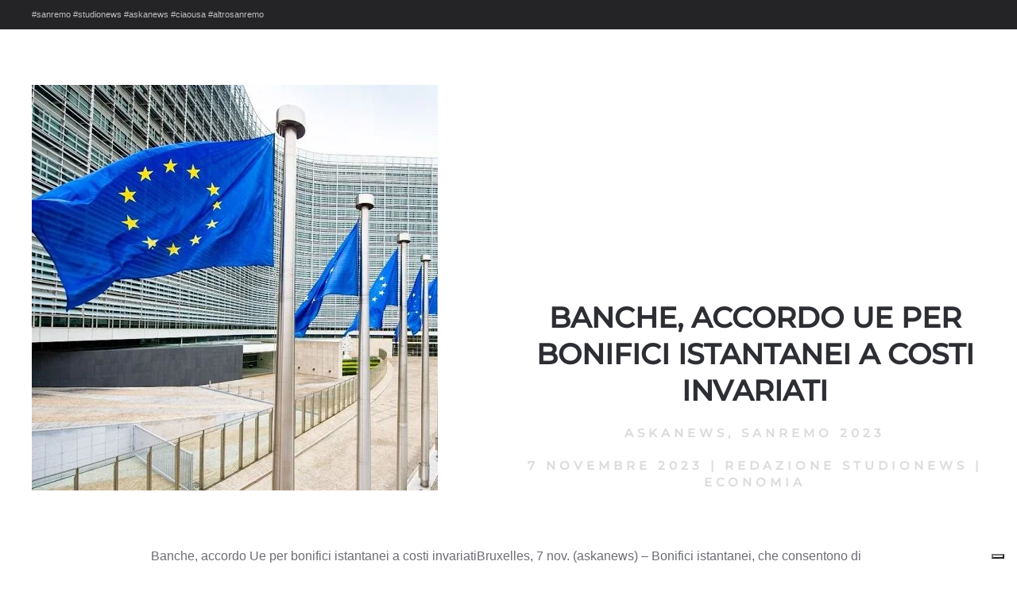

--- FILE ---
content_type: text/html; charset=UTF-8
request_url: https://studionews.tv/banche-accordo-ue-per-bonifici-istantanei-a-costi-invariati/
body_size: 10696
content:
<!DOCTYPE html>
<html lang="it-IT" prefix="og: https://ogp.me/ns#">
    <head>
        <meta charset="UTF-8">
        <meta name="viewport" content="width=device-width, initial-scale=1">
        <link rel="icon" href="/wp-content/uploads/2022/01/simbolo-social-trasparente.png" sizes="any">
                <link rel="apple-touch-icon" href="/wp-content/themes/yootheme/packages/theme-wordpress/assets/images/apple-touch-icon.png">
                
<!-- Ottimizzazione per i motori di ricerca di Rank Math - https://rankmath.com/ -->
<title>Banche, accordo Ue per bonifici istantanei a costi invariati - StudioNews</title>
<meta name="description" content="Banche, accordo Ue per bonifici istantanei a costi"/>
<meta name="robots" content="follow, index, max-snippet:-1, max-video-preview:-1, max-image-preview:large"/>
<link rel="canonical" href="https://studionews.tv/banche-accordo-ue-per-bonifici-istantanei-a-costi-invariati/" />
<meta property="og:locale" content="it_IT" />
<meta property="og:type" content="article" />
<meta property="og:title" content="Banche, accordo Ue per bonifici istantanei a costi invariati - StudioNews" />
<meta property="og:description" content="Banche, accordo Ue per bonifici istantanei a costi" />
<meta property="og:url" content="https://studionews.tv/banche-accordo-ue-per-bonifici-istantanei-a-costi-invariati/" />
<meta property="og:site_name" content="StudioNews" />
<meta property="article:tag" content="askanews" />
<meta property="article:tag" content="Sanremo 2023" />
<meta property="article:section" content="Economia" />
<meta property="og:image" content="https://studionews.tv/wp-content/uploads/2023/11/Banche-accordo-Ue-per-bonifici-istantanei-a-costi-invariati.jpg" />
<meta property="og:image:secure_url" content="https://studionews.tv/wp-content/uploads/2023/11/Banche-accordo-Ue-per-bonifici-istantanei-a-costi-invariati.jpg" />
<meta property="og:image:width" content="511" />
<meta property="og:image:height" content="511" />
<meta property="og:image:alt" content="Banche, accordo Ue per bonifici istantanei a costi invariati" />
<meta property="og:image:type" content="image/jpeg" />
<meta name="twitter:card" content="summary_large_image" />
<meta name="twitter:title" content="Banche, accordo Ue per bonifici istantanei a costi invariati - StudioNews" />
<meta name="twitter:description" content="Banche, accordo Ue per bonifici istantanei a costi" />
<meta name="twitter:image" content="https://studionews.tv/wp-content/uploads/2023/11/Banche-accordo-Ue-per-bonifici-istantanei-a-costi-invariati.jpg" />
<meta name="twitter:label1" content="Scritto da" />
<meta name="twitter:data1" content="Redazione StudioNews" />
<meta name="twitter:label2" content="Tempo di lettura" />
<meta name="twitter:data2" content="2 minuti" />
<script type="application/ld+json" class="rank-math-schema-pro">{"@context":"https://schema.org","@graph":[{"@type":"BreadcrumbList","@id":"https://studionews.tv/banche-accordo-ue-per-bonifici-istantanei-a-costi-invariati/#breadcrumb","itemListElement":[{"@type":"ListItem","position":"1","item":{"@id":"https://studionews.tv","name":"Home"}},{"@type":"ListItem","position":"2","item":{"@id":"https://studionews.tv/category/prova-rss/economia/","name":"Economia"}},{"@type":"ListItem","position":"3","item":{"@id":"https://studionews.tv/banche-accordo-ue-per-bonifici-istantanei-a-costi-invariati/","name":"Banche, accordo Ue per bonifici istantanei a costi invariati"}}]}]}</script>
<!-- /Rank Math WordPress SEO plugin -->

<link rel='dns-prefetch' href='//cdn.iubenda.com' />
<link rel="alternate" type="application/rss+xml" title="StudioNews &raquo; Feed" href="https://studionews.tv/feed/" />
<link rel="alternate" type="application/rss+xml" title="StudioNews &raquo; Feed dei commenti" href="https://studionews.tv/comments/feed/" />
<link rel="alternate" title="oEmbed (JSON)" type="application/json+oembed" href="https://studionews.tv/wp-json/oembed/1.0/embed?url=https%3A%2F%2Fstudionews.tv%2Fbanche-accordo-ue-per-bonifici-istantanei-a-costi-invariati%2F" />
<link rel="alternate" title="oEmbed (XML)" type="text/xml+oembed" href="https://studionews.tv/wp-json/oembed/1.0/embed?url=https%3A%2F%2Fstudionews.tv%2Fbanche-accordo-ue-per-bonifici-istantanei-a-costi-invariati%2F&#038;format=xml" />
<style id='wp-img-auto-sizes-contain-inline-css' type='text/css'>
img:is([sizes=auto i],[sizes^="auto," i]){contain-intrinsic-size:3000px 1500px}
/*# sourceURL=wp-img-auto-sizes-contain-inline-css */
</style>
<style id='wp-emoji-styles-inline-css' type='text/css'>

	img.wp-smiley, img.emoji {
		display: inline !important;
		border: none !important;
		box-shadow: none !important;
		height: 1em !important;
		width: 1em !important;
		margin: 0 0.07em !important;
		vertical-align: -0.1em !important;
		background: none !important;
		padding: 0 !important;
	}
/*# sourceURL=wp-emoji-styles-inline-css */
</style>
<style id='wp-block-library-inline-css' type='text/css'>
:root{--wp-block-synced-color:#7a00df;--wp-block-synced-color--rgb:122,0,223;--wp-bound-block-color:var(--wp-block-synced-color);--wp-editor-canvas-background:#ddd;--wp-admin-theme-color:#007cba;--wp-admin-theme-color--rgb:0,124,186;--wp-admin-theme-color-darker-10:#006ba1;--wp-admin-theme-color-darker-10--rgb:0,107,160.5;--wp-admin-theme-color-darker-20:#005a87;--wp-admin-theme-color-darker-20--rgb:0,90,135;--wp-admin-border-width-focus:2px}@media (min-resolution:192dpi){:root{--wp-admin-border-width-focus:1.5px}}.wp-element-button{cursor:pointer}:root .has-very-light-gray-background-color{background-color:#eee}:root .has-very-dark-gray-background-color{background-color:#313131}:root .has-very-light-gray-color{color:#eee}:root .has-very-dark-gray-color{color:#313131}:root .has-vivid-green-cyan-to-vivid-cyan-blue-gradient-background{background:linear-gradient(135deg,#00d084,#0693e3)}:root .has-purple-crush-gradient-background{background:linear-gradient(135deg,#34e2e4,#4721fb 50%,#ab1dfe)}:root .has-hazy-dawn-gradient-background{background:linear-gradient(135deg,#faaca8,#dad0ec)}:root .has-subdued-olive-gradient-background{background:linear-gradient(135deg,#fafae1,#67a671)}:root .has-atomic-cream-gradient-background{background:linear-gradient(135deg,#fdd79a,#004a59)}:root .has-nightshade-gradient-background{background:linear-gradient(135deg,#330968,#31cdcf)}:root .has-midnight-gradient-background{background:linear-gradient(135deg,#020381,#2874fc)}:root{--wp--preset--font-size--normal:16px;--wp--preset--font-size--huge:42px}.has-regular-font-size{font-size:1em}.has-larger-font-size{font-size:2.625em}.has-normal-font-size{font-size:var(--wp--preset--font-size--normal)}.has-huge-font-size{font-size:var(--wp--preset--font-size--huge)}.has-text-align-center{text-align:center}.has-text-align-left{text-align:left}.has-text-align-right{text-align:right}.has-fit-text{white-space:nowrap!important}#end-resizable-editor-section{display:none}.aligncenter{clear:both}.items-justified-left{justify-content:flex-start}.items-justified-center{justify-content:center}.items-justified-right{justify-content:flex-end}.items-justified-space-between{justify-content:space-between}.screen-reader-text{border:0;clip-path:inset(50%);height:1px;margin:-1px;overflow:hidden;padding:0;position:absolute;width:1px;word-wrap:normal!important}.screen-reader-text:focus{background-color:#ddd;clip-path:none;color:#444;display:block;font-size:1em;height:auto;left:5px;line-height:normal;padding:15px 23px 14px;text-decoration:none;top:5px;width:auto;z-index:100000}html :where(.has-border-color){border-style:solid}html :where([style*=border-top-color]){border-top-style:solid}html :where([style*=border-right-color]){border-right-style:solid}html :where([style*=border-bottom-color]){border-bottom-style:solid}html :where([style*=border-left-color]){border-left-style:solid}html :where([style*=border-width]){border-style:solid}html :where([style*=border-top-width]){border-top-style:solid}html :where([style*=border-right-width]){border-right-style:solid}html :where([style*=border-bottom-width]){border-bottom-style:solid}html :where([style*=border-left-width]){border-left-style:solid}html :where(img[class*=wp-image-]){height:auto;max-width:100%}:where(figure){margin:0 0 1em}html :where(.is-position-sticky){--wp-admin--admin-bar--position-offset:var(--wp-admin--admin-bar--height,0px)}@media screen and (max-width:600px){html :where(.is-position-sticky){--wp-admin--admin-bar--position-offset:0px}}

/*# sourceURL=wp-block-library-inline-css */
</style><style id='global-styles-inline-css' type='text/css'>
:root{--wp--preset--aspect-ratio--square: 1;--wp--preset--aspect-ratio--4-3: 4/3;--wp--preset--aspect-ratio--3-4: 3/4;--wp--preset--aspect-ratio--3-2: 3/2;--wp--preset--aspect-ratio--2-3: 2/3;--wp--preset--aspect-ratio--16-9: 16/9;--wp--preset--aspect-ratio--9-16: 9/16;--wp--preset--color--black: #000000;--wp--preset--color--cyan-bluish-gray: #abb8c3;--wp--preset--color--white: #ffffff;--wp--preset--color--pale-pink: #f78da7;--wp--preset--color--vivid-red: #cf2e2e;--wp--preset--color--luminous-vivid-orange: #ff6900;--wp--preset--color--luminous-vivid-amber: #fcb900;--wp--preset--color--light-green-cyan: #7bdcb5;--wp--preset--color--vivid-green-cyan: #00d084;--wp--preset--color--pale-cyan-blue: #8ed1fc;--wp--preset--color--vivid-cyan-blue: #0693e3;--wp--preset--color--vivid-purple: #9b51e0;--wp--preset--gradient--vivid-cyan-blue-to-vivid-purple: linear-gradient(135deg,rgb(6,147,227) 0%,rgb(155,81,224) 100%);--wp--preset--gradient--light-green-cyan-to-vivid-green-cyan: linear-gradient(135deg,rgb(122,220,180) 0%,rgb(0,208,130) 100%);--wp--preset--gradient--luminous-vivid-amber-to-luminous-vivid-orange: linear-gradient(135deg,rgb(252,185,0) 0%,rgb(255,105,0) 100%);--wp--preset--gradient--luminous-vivid-orange-to-vivid-red: linear-gradient(135deg,rgb(255,105,0) 0%,rgb(207,46,46) 100%);--wp--preset--gradient--very-light-gray-to-cyan-bluish-gray: linear-gradient(135deg,rgb(238,238,238) 0%,rgb(169,184,195) 100%);--wp--preset--gradient--cool-to-warm-spectrum: linear-gradient(135deg,rgb(74,234,220) 0%,rgb(151,120,209) 20%,rgb(207,42,186) 40%,rgb(238,44,130) 60%,rgb(251,105,98) 80%,rgb(254,248,76) 100%);--wp--preset--gradient--blush-light-purple: linear-gradient(135deg,rgb(255,206,236) 0%,rgb(152,150,240) 100%);--wp--preset--gradient--blush-bordeaux: linear-gradient(135deg,rgb(254,205,165) 0%,rgb(254,45,45) 50%,rgb(107,0,62) 100%);--wp--preset--gradient--luminous-dusk: linear-gradient(135deg,rgb(255,203,112) 0%,rgb(199,81,192) 50%,rgb(65,88,208) 100%);--wp--preset--gradient--pale-ocean: linear-gradient(135deg,rgb(255,245,203) 0%,rgb(182,227,212) 50%,rgb(51,167,181) 100%);--wp--preset--gradient--electric-grass: linear-gradient(135deg,rgb(202,248,128) 0%,rgb(113,206,126) 100%);--wp--preset--gradient--midnight: linear-gradient(135deg,rgb(2,3,129) 0%,rgb(40,116,252) 100%);--wp--preset--font-size--small: 13px;--wp--preset--font-size--medium: 20px;--wp--preset--font-size--large: 36px;--wp--preset--font-size--x-large: 42px;--wp--preset--spacing--20: 0.44rem;--wp--preset--spacing--30: 0.67rem;--wp--preset--spacing--40: 1rem;--wp--preset--spacing--50: 1.5rem;--wp--preset--spacing--60: 2.25rem;--wp--preset--spacing--70: 3.38rem;--wp--preset--spacing--80: 5.06rem;--wp--preset--shadow--natural: 6px 6px 9px rgba(0, 0, 0, 0.2);--wp--preset--shadow--deep: 12px 12px 50px rgba(0, 0, 0, 0.4);--wp--preset--shadow--sharp: 6px 6px 0px rgba(0, 0, 0, 0.2);--wp--preset--shadow--outlined: 6px 6px 0px -3px rgb(255, 255, 255), 6px 6px rgb(0, 0, 0);--wp--preset--shadow--crisp: 6px 6px 0px rgb(0, 0, 0);}:where(.is-layout-flex){gap: 0.5em;}:where(.is-layout-grid){gap: 0.5em;}body .is-layout-flex{display: flex;}.is-layout-flex{flex-wrap: wrap;align-items: center;}.is-layout-flex > :is(*, div){margin: 0;}body .is-layout-grid{display: grid;}.is-layout-grid > :is(*, div){margin: 0;}:where(.wp-block-columns.is-layout-flex){gap: 2em;}:where(.wp-block-columns.is-layout-grid){gap: 2em;}:where(.wp-block-post-template.is-layout-flex){gap: 1.25em;}:where(.wp-block-post-template.is-layout-grid){gap: 1.25em;}.has-black-color{color: var(--wp--preset--color--black) !important;}.has-cyan-bluish-gray-color{color: var(--wp--preset--color--cyan-bluish-gray) !important;}.has-white-color{color: var(--wp--preset--color--white) !important;}.has-pale-pink-color{color: var(--wp--preset--color--pale-pink) !important;}.has-vivid-red-color{color: var(--wp--preset--color--vivid-red) !important;}.has-luminous-vivid-orange-color{color: var(--wp--preset--color--luminous-vivid-orange) !important;}.has-luminous-vivid-amber-color{color: var(--wp--preset--color--luminous-vivid-amber) !important;}.has-light-green-cyan-color{color: var(--wp--preset--color--light-green-cyan) !important;}.has-vivid-green-cyan-color{color: var(--wp--preset--color--vivid-green-cyan) !important;}.has-pale-cyan-blue-color{color: var(--wp--preset--color--pale-cyan-blue) !important;}.has-vivid-cyan-blue-color{color: var(--wp--preset--color--vivid-cyan-blue) !important;}.has-vivid-purple-color{color: var(--wp--preset--color--vivid-purple) !important;}.has-black-background-color{background-color: var(--wp--preset--color--black) !important;}.has-cyan-bluish-gray-background-color{background-color: var(--wp--preset--color--cyan-bluish-gray) !important;}.has-white-background-color{background-color: var(--wp--preset--color--white) !important;}.has-pale-pink-background-color{background-color: var(--wp--preset--color--pale-pink) !important;}.has-vivid-red-background-color{background-color: var(--wp--preset--color--vivid-red) !important;}.has-luminous-vivid-orange-background-color{background-color: var(--wp--preset--color--luminous-vivid-orange) !important;}.has-luminous-vivid-amber-background-color{background-color: var(--wp--preset--color--luminous-vivid-amber) !important;}.has-light-green-cyan-background-color{background-color: var(--wp--preset--color--light-green-cyan) !important;}.has-vivid-green-cyan-background-color{background-color: var(--wp--preset--color--vivid-green-cyan) !important;}.has-pale-cyan-blue-background-color{background-color: var(--wp--preset--color--pale-cyan-blue) !important;}.has-vivid-cyan-blue-background-color{background-color: var(--wp--preset--color--vivid-cyan-blue) !important;}.has-vivid-purple-background-color{background-color: var(--wp--preset--color--vivid-purple) !important;}.has-black-border-color{border-color: var(--wp--preset--color--black) !important;}.has-cyan-bluish-gray-border-color{border-color: var(--wp--preset--color--cyan-bluish-gray) !important;}.has-white-border-color{border-color: var(--wp--preset--color--white) !important;}.has-pale-pink-border-color{border-color: var(--wp--preset--color--pale-pink) !important;}.has-vivid-red-border-color{border-color: var(--wp--preset--color--vivid-red) !important;}.has-luminous-vivid-orange-border-color{border-color: var(--wp--preset--color--luminous-vivid-orange) !important;}.has-luminous-vivid-amber-border-color{border-color: var(--wp--preset--color--luminous-vivid-amber) !important;}.has-light-green-cyan-border-color{border-color: var(--wp--preset--color--light-green-cyan) !important;}.has-vivid-green-cyan-border-color{border-color: var(--wp--preset--color--vivid-green-cyan) !important;}.has-pale-cyan-blue-border-color{border-color: var(--wp--preset--color--pale-cyan-blue) !important;}.has-vivid-cyan-blue-border-color{border-color: var(--wp--preset--color--vivid-cyan-blue) !important;}.has-vivid-purple-border-color{border-color: var(--wp--preset--color--vivid-purple) !important;}.has-vivid-cyan-blue-to-vivid-purple-gradient-background{background: var(--wp--preset--gradient--vivid-cyan-blue-to-vivid-purple) !important;}.has-light-green-cyan-to-vivid-green-cyan-gradient-background{background: var(--wp--preset--gradient--light-green-cyan-to-vivid-green-cyan) !important;}.has-luminous-vivid-amber-to-luminous-vivid-orange-gradient-background{background: var(--wp--preset--gradient--luminous-vivid-amber-to-luminous-vivid-orange) !important;}.has-luminous-vivid-orange-to-vivid-red-gradient-background{background: var(--wp--preset--gradient--luminous-vivid-orange-to-vivid-red) !important;}.has-very-light-gray-to-cyan-bluish-gray-gradient-background{background: var(--wp--preset--gradient--very-light-gray-to-cyan-bluish-gray) !important;}.has-cool-to-warm-spectrum-gradient-background{background: var(--wp--preset--gradient--cool-to-warm-spectrum) !important;}.has-blush-light-purple-gradient-background{background: var(--wp--preset--gradient--blush-light-purple) !important;}.has-blush-bordeaux-gradient-background{background: var(--wp--preset--gradient--blush-bordeaux) !important;}.has-luminous-dusk-gradient-background{background: var(--wp--preset--gradient--luminous-dusk) !important;}.has-pale-ocean-gradient-background{background: var(--wp--preset--gradient--pale-ocean) !important;}.has-electric-grass-gradient-background{background: var(--wp--preset--gradient--electric-grass) !important;}.has-midnight-gradient-background{background: var(--wp--preset--gradient--midnight) !important;}.has-small-font-size{font-size: var(--wp--preset--font-size--small) !important;}.has-medium-font-size{font-size: var(--wp--preset--font-size--medium) !important;}.has-large-font-size{font-size: var(--wp--preset--font-size--large) !important;}.has-x-large-font-size{font-size: var(--wp--preset--font-size--x-large) !important;}
/*# sourceURL=global-styles-inline-css */
</style>

<style id='classic-theme-styles-inline-css' type='text/css'>
/*! This file is auto-generated */
.wp-block-button__link{color:#fff;background-color:#32373c;border-radius:9999px;box-shadow:none;text-decoration:none;padding:calc(.667em + 2px) calc(1.333em + 2px);font-size:1.125em}.wp-block-file__button{background:#32373c;color:#fff;text-decoration:none}
/*# sourceURL=/wp-includes/css/classic-themes.min.css */
</style>
<link href="https://studionews.tv/wp-content/themes/yootheme/css/theme.1.css?ver=1748952002" rel="stylesheet">
<link href="https://studionews.tv/wp-content/themes/yootheme/css/theme.update.css?ver=4.5.4" rel="stylesheet">

<script  type="text/javascript" class=" _iub_cs_skip" type="text/javascript" id="iubenda-head-inline-scripts-0">
/* <![CDATA[ */
var _iub = _iub || [];
_iub.csConfiguration = {"siteId":2496630,"cookiePolicyId":56591309,"lang":"it","storage":{"useSiteId":true}};

//# sourceURL=iubenda-head-inline-scripts-0
/* ]]> */
</script>
<script  type="text/javascript" charset="UTF-8" async="" class=" _iub_cs_skip" type="text/javascript" src="//cdn.iubenda.com/cs/iubenda_cs.js?ver=3.12.3" id="iubenda-head-scripts-1-js"></script>
<link rel="https://api.w.org/" href="https://studionews.tv/wp-json/" /><link rel="alternate" title="JSON" type="application/json" href="https://studionews.tv/wp-json/wp/v2/posts/38627" /><link rel="EditURI" type="application/rsd+xml" title="RSD" href="https://studionews.tv/xmlrpc.php?rsd" />
<meta name="generator" content="WordPress 6.9" />
<link rel='shortlink' href='https://studionews.tv/?p=38627' />
<script type="text/javascript" id="google_gtagjs" src="https://www.googletagmanager.com/gtag/js?id=G-HBG16SDR17" async="async"></script>
<script type="text/javascript" id="google_gtagjs-inline">
/* <![CDATA[ */
window.dataLayer = window.dataLayer || [];function gtag(){dataLayer.push(arguments);}gtag('js', new Date());gtag('config', 'G-HBG16SDR17', {} );
/* ]]> */
</script>
<script src="https://studionews.tv/wp-content/themes/yootheme/packages/theme-analytics/app/analytics.min.js?ver=4.5.4" defer></script>
<script src="https://studionews.tv/wp-content/themes/yootheme/vendor/assets/uikit/dist/js/uikit.min.js?ver=4.5.4"></script>
<script src="https://studionews.tv/wp-content/themes/yootheme/vendor/assets/uikit/dist/js/uikit-icons-fuse.min.js?ver=4.5.4"></script>
<script src="https://studionews.tv/wp-content/themes/yootheme/js/theme.js?ver=4.5.4"></script>
<script>window.yootheme ||= {}; var $theme = yootheme.theme = {"google_analytics":"G-HBG16SDR17","google_analytics_anonymize":"","i18n":{"close":{"label":"Chiudi","0":"yootheme"},"totop":{"label":"Back to top","0":"yootheme"},"marker":{"label":"Open","0":"yootheme"},"navbarToggleIcon":{"label":"Apri menu","0":"yootheme"},"paginationPrevious":{"label":"Pagina precedente","0":"yootheme"},"paginationNext":{"label":"Pagina successiva","0":"yootheme"},"searchIcon":{"toggle":"Open Search","submit":"Submit Search"},"slider":{"next":"Next slide","previous":"Previous slide","slideX":"Slide %s","slideLabel":"%s of %s"},"slideshow":{"next":"Next slide","previous":"Previous slide","slideX":"Slide %s","slideLabel":"%s of %s"},"lightboxPanel":{"next":"Next slide","previous":"Previous slide","slideLabel":"%s of %s","close":"Close"}}};</script>
    </head>
    <body class="wp-singular post-template-default single single-post postid-38627 single-format-standard wp-theme-yootheme wp-child-theme-yootheme-studionews ">

        
        <div class="uk-hidden-visually uk-notification uk-notification-top-left uk-width-auto">
            <div class="uk-notification-message">
                <a href="#tm-main" class="uk-link-reset">Skip to main content</a>
            </div>
        </div>

        
        
        <div class="tm-page">

                        


<div class="tm-toolbar tm-toolbar-default uk-visible@m">
    <div class="uk-container uk-flex uk-flex-middle">

                <div>
            <div class="uk-grid-medium uk-child-width-auto uk-flex-middle" uk-grid="margin: uk-margin-small-top">

                                <div>
<div class="uk-panel widget widget_text" id="text-2">

    
    			<div class="uk-panel textwidget">#sanremo #studionews #askanews #ciaousa #altrosanremo</div>
		
</div>
</div>                
                
            </div>
        </div>
        
        
    </div>
</div>
            
            
            <main id="tm-main" >

                <!-- Builder #template-_2GQD10a -->
<div class="uk-section-default uk-section">
    
        
        
        
            
                
                    <div class="uk-grid-margin uk-container"><div class="uk-grid tm-grid-expand" uk-grid>
<div class="uk-width-1-2@m">
    
        
            
            
            
                
                    
<div class="uk-margin">
        <picture>
<source type="image/webp" srcset="https://studionews.tv/wp-admin/admin-ajax.php?action=kernel&amp;p=image&amp;src=%7B%22file%22%3A%22wp-content%2Fuploads%2F2023%2F11%2FBanche-accordo-Ue-per-bonifici-istantanei-a-costi-invariati.jpg%22%2C%22type%22%3A%22webp%2C85%22%2C%22thumbnail%22%3A%22%2C%2C%22%7D&amp;hash=f2f35726 511w" sizes="(min-width: 511px) 511px">
<img decoding="async" src="/wp-content/themes/yootheme/cache/33/Banche-accordo-Ue-per-bonifici-istantanei-a-costi-invariati-33e6e530.jpeg" width="511" height="511" class="el-image" alt loading="lazy">
</picture>    
    
</div>
                
            
        
    
</div>
<div class="uk-grid-item-match uk-flex-bottom uk-width-1-2@m">
    
        
            
            
                        <div class="uk-panel uk-width-1-1">            
                
                    
<h2 class="uk-text-center">        Banche, accordo Ue per bonifici istantanei a costi invariati    </h2><div class="uk-panel uk-text-meta uk-margin uk-text-center"><a href="https://studionews.tv/tag/askanews/" rel="tag">askanews</a>, <a href="https://studionews.tv/tag/sanremo-2023/" rel="tag">Sanremo 2023</a></div><div class="uk-panel uk-text-meta uk-margin uk-text-center"><time datetime="2023-11-07T20:58:00+00:00">7 Novembre 2023</time> | <a href="https://studionews.tv/author/redazione/">Redazione StudioNews</a> | <a href="https://studionews.tv/category/prova-rss/economia/" rel="tag">Economia</a></div>
                
                        </div>            
        
    
</div></div></div><div class="uk-margin-large uk-container uk-container-small"><div class="uk-grid tm-grid-expand uk-child-width-1-1">
<div class="uk-width-1-1">
    
        
            
            
            
                
                    <div class="uk-panel uk-margin-medium"><p>Banche, accordo Ue per bonifici istantanei a costi invariatiBruxelles, 7 nov. (askanews) – Bonifici istantanei, che consentono di trasferire il denaro in appena dieci secondi, 24 ore su 24, sette giorni su sette, per tutti i giorni dell’anno, saranno possibili per tutti i titolari di un conto bancario nell’Ue, cittadini o imprese, agli stessi costi dei bonifici tradizionali.</p>
<p>E’ quanto prevede l’accordo raggiunto stasera a Bruxelles tra i i negoziatori del Parlamento europeo e la presidenza di turno spagnola del Consiglio Ue. I clienti al dettaglio e le imprese, in particolare le Pmi, non dovranno più aspettare 24 ore, o anche di più nei giorni festivi, come avviene oggi per ricevere i propri soldi o per effettuare trasferimenti sicuri, oppure pagare commissioni bancarie, per avere questo servizio, più costose rispetto ai bonifici tradizionali. L’accordo politico provvisorio, che consiste in una modifica del regolamento Ue sull’Area unica dei pagamenti in euro (Sepa), che la Commissione europea aveva proposto il 26 ottobre scorso, dovrà ora essere confermato dalla commissione per gli Affari economici e monetari (Econ) del Parlamento europeo e poi da un voto dell’Assemblea in plenaria, oltre che dal Consiglio Ue.</p>
<p>I prestatori di servizi di pagamento, come le banche, che forniscono servizi di trasferimento in euro, saranno tenuti a offrire il servizio di bonifici istantanei sicuri e senza sovrapprezzo. L’importo trasferito dovrà essere accreditato sul conto di pagamento del beneficiario entro 10 secondi dal momento della ricezione dell’ordine di pagamento. Il pagatore dovrà inoltre essere informato entro 10 secondi se i fondi trasferiti sono stati messi o meno a disposizione del beneficiario. Le nuove regole dovranno essere applicate anche negli Stati membri dell’Ue che non hanno ancora adottato l’euro, e dello Spazio economico europeo (che comprende Islanda, Liechtenstein e Norvegia), dopo un periodo di transizione più lungo, da parte dei servizi finanziari che già offrono transazioni regolari in euro. Ci sarà tuttavia una deroga speciale per i periodi al di fuori dell’orario lavorativo, date le possibili preoccupazioni sull’accesso alla liquidità in euro.</p>
<p>Se un ordine per un bonifico istantaneo in euro è immesso da un conto denominato in un’altra valuta, il prestatore dei servizi di pagamento dovrà convertire in euro l’importo dell’operazione immediatamente dopo aver ricevuto l’ordine. I prestatori dei servizi di pagamento dovranno disporre di misure solide e aggiornate di rilevamento e prevenzione delle frodi, progettate per impedire che un bonifico venga inviato involontariamente a un beneficiario diverso da quello a cui dovrebbe essere destinato, a seguito di una frode o di un errore. A questo fine, i prestatori dei servizi di pagamento operanti nell’Ue dovranno fornire immediatamente e senza alcun onere o commissione aggiuntiva una verifica dell’identità del beneficiario a cui il pagatore intende inviare un bonifico.</p>
<p>Nel caso in cui venga rilevata una discrepanza tra l’identificativo del conto del beneficiario e il nome del beneficiario fornito dal pagatore, il pagatore stesso dovrà esserne informato, o risarcito per eventuali danni finanziari in caso di mancata informazione. Come ulteriore tutela contro le frodi, i prestatori dei servizi di pagamento consentiranno ai propri clienti di fissare un importo massimo per i bonifici istantanei in euro, che potrà essere facilmente modificato prima del trasferimento successivo. Infine, prima di effettuare i bonifici istantanei, i prestatori dei servizi di pagamento dovranno verificare se i loro clienti sono soggetti a sanzioni o ad altre misure restrittive legate alla prevenzione del riciclaggio di denaro e del finanziamento del terrorismo. </p>
<div class="post-share post-share-icons cf"><a href="https://www.facebook.com/sharer.php?u=https://askanews.it/2023/11/07/banche-accordo-ue-per-bonifici-istantanei-a-costi-invariati/" class="link facebook" target="_blank" rel="noopener nofollow"> <a href="http://twitter.com/share?text=Banche%2C%20accordo%20Ue%20per%20bonifici%20istantanei%20a%20costi%20invariati&amp;url=https://askanews.it/2023/11/07/banche-accordo-ue-per-bonifici-istantanei-a-costi-invariati/" target="_blank" rel="noopener nofollow"> <img decoding="async" src="https://studionews.tv/wp-content/uploads/2023/11/tw_blu_semplice-434.png" class="c24"/></a> <a href="mailto:?subject=Banche,%20accordo%20Ue%20per%20bonifici%20istantanei%20a%20costi%20invariati&amp;body=https://askanews.it/2023/11/07/banche-accordo-ue-per-bonifici-istantanei-a-costi-invariati/" class="link email" target="_blank" rel="noopener"> <a href="https://www.linkedin.com/sharing/share-offsite/?url=https://askanews.it/2023/11/07/banche-accordo-ue-per-bonifici-istantanei-a-costi-invariati/&amp;title=Banche%2C%20accordo%20Ue%20per%20bonifici%20istantanei%20a%20costi%20invariati" class="link linkedin" target="_blank" rel="noopener nofollow"></div>
<nav class="navigation post-navigation" aria-label="Articoli">
<h2 class="screen-reader-text">Navigazione articoli</h2>
</nav></div>
<nav class="uk-text-center">
    <ul class="uk-pagination uk-margin-remove-bottom uk-flex-center" uk-margin>
    
        
                        <li class="uk-margin-auto-right">
            
                <a href="https://studionews.tv/accordo-italia-albania-confronto-aperto-palazzo-chigi-bruxelles/"><span uk-pagination-previous></span> Precedenti</a>
            </li>

        
        
                        <li class="uk-margin-auto-left">
            
                <a href="https://studionews.tv/mattarella-senza-raggiungere-la-pace-ce-il-rischio-costante-di-nuove-violenze/">Successivi <span uk-pagination-next></span></a>
            </li>

        
    
    </ul>
</nav>
<div class="uk-margin">
    
    
        
        
<a class="el-content uk-width-1-1 uk-button uk-button-primary uk-button-large" title="Torna alla Homepage" href="https://studionews.tv/">
    
        Torna alla Homepage    
    
</a>


        
    
    
</div>

                
            
        
    
</div></div></div>
                
            
        
    
</div>        
            </main>

            
                        <footer>
                <!-- Builder #footer -->
<div class="uk-section-default uk-section uk-padding-remove-top uk-padding-remove-bottom">
    
        
        
        
            
                
                    <div class="uk-margin-remove-vertical uk-container uk-container-large"><div class="uk-grid tm-grid-expand uk-grid-row-collapse uk-child-width-1-1">
<div class="uk-grid-item-match uk-width-1-1">
        <div class="uk-tile-secondary uk-tile  uk-tile-xsmall uk-flex uk-flex-middle">    
        
            
            
                        <div class="uk-panel uk-width-1-1">            
                
                    <div class="uk-panel uk-text-small uk-margin"><h4 style="text-align: center;">Studio News</h4>
<h6 style="text-align: center;">l'informazione corre lungo la rete</h6>
<p style="text-align: center;"><span><strong>Agenzia di Stampa Telematica</strong> - Direttore Responsabile:</span> <strong>Patrizia Barsotti<br />__________________________________________________________</strong></p>
<h6 style="text-align: center;"><b>licenze creative di StudioNews – Studio Media Communication srls</b><br />Sede Legale: Via Siria, 24 - 00179 - Roma (RM)<br /><b>P.IVA: 13361321006</b></h6>
<p style="text-align: center;">Iscrizione Tribunale: 4/2022 del Registro Stampa in data 18 Gennaio 2022</p></div>
<h6 class="uk-heading-divider uk-text-muted uk-margin-medium uk-margin-remove-bottom uk-text-center">        Media Partners    </h6>
<div class="uk-margin-remove-vertical uk-text-center@s uk-text-center" uk-scrollspy="target: [uk-scrollspy-class];">    <ul class="uk-child-width-auto uk-grid-large uk-flex-inline uk-flex-middle" uk-grid>
            <li class="el-item">
<a class="el-link uk-icon-link" href="https://askanews.it/" rel="noreferrer"><img src="/wp-content/uploads/2022/01/logo_askanews_bianco.svg" width="100" height="100" alt loading="lazy" uk-svg></a></li>
            <li class="el-item">
<a class="el-link uk-icon-link" rel="noreferrer"><img src="/wp-content/uploads/2023/02/casasanremo.svg" width="100" height="100" alt loading="lazy" uk-svg></a></li>
            <li class="el-item">
<a class="el-link uk-icon-link" href="https://altrostile.net/" rel="noreferrer"><img src="/wp-content/uploads/2023/02/altrostile.svg" width="100" height="100" alt loading="lazy" uk-svg></a></li>
    
    </ul></div>
                
                        </div>            
        
        </div>    
</div></div></div>
                
            
        
    
</div>
<div class="uk-section-default uk-section uk-section-small">
    
        
        
        
            
                                <div class="uk-container">                
                    <div class="uk-grid tm-grid-expand uk-margin-small uk-margin-remove-top uk-margin-remove-bottom" uk-grid>
<div class="uk-grid-item-match uk-flex-middle uk-width-1-2@s uk-width-1-5@m">
    
        
            
            
                        <div class="uk-panel uk-width-1-1">            
                
                    
<h6 class="uk-text-center">        Seguici sui social    </h6>
                
                        </div>            
        
    
</div>
<div class="uk-width-1-2@s uk-width-1-5@m">
    
        
            
            
            
                
                    
<div class="uk-margin uk-text-center" uk-scrollspy="target: [uk-scrollspy-class];">    <ul class="uk-child-width-auto uk-grid-small uk-flex-inline uk-flex-middle" uk-grid>
            <li class="el-item">
<a class="el-link uk-icon-button" href="https://vimeo.com/studionews" rel="noreferrer"><span uk-icon="icon: vimeo;"></span></a></li>
            <li class="el-item">
<a class="el-link uk-icon-button" href="https://www.youtube.com/channel/UC2kwwkSk0HwY6R__IbB_K1A" rel="noreferrer"><span uk-icon="icon: youtube;"></span></a></li>
            <li class="el-item">
<a class="el-link uk-icon-button" href="https://www.facebook.com/studionews.tv" rel="noreferrer"><span uk-icon="icon: facebook;"></span></a></li>
    
    </ul></div>
                
            
        
    
</div>
<div class="uk-width-1-3@s uk-width-1-5@m">
    
        
            
            
            
                
                    
                
            
        
    
</div>
<div class="uk-grid-item-match uk-flex-middle uk-width-1-3@s uk-width-1-5@m">
    
        
            
            
                        <div class="uk-panel uk-width-1-1">            
                
                    
<h6 class="uk-text-center">        Privacy e Cookie    </h6>
                
                        </div>            
        
    
</div>
<div class="uk-width-1-3@s uk-width-1-5@m">
    
        
            
            
            
                
                    
<div class="uk-margin uk-text-center" uk-scrollspy="target: [uk-scrollspy-class];">    <ul class="uk-child-width-auto uk-grid-small uk-flex-inline uk-flex-middle" uk-grid>
            <li class="el-item">
<a class="el-link uk-icon-button" href="https://www.iubenda.com/privacy-policy/56591309" rel="noreferrer"><span uk-icon="icon: fontawesome-solid--user-shield;"></span></a></li>
            <li class="el-item">
<a class="el-link uk-icon-button" href="https://www.iubenda.com/privacy-policy/56591309/cookie-policy" rel="noreferrer"><span uk-icon="icon: boxicons-solid--bxs-cookie;"></span></a></li>
    
    </ul></div>
                
            
        
    
</div></div>
                                </div>                
            
        
    
</div>
<div class="uk-section-secondary uk-section uk-section-xsmall">
    
        
        
        
            
                                <div class="uk-container">                
                    <div class="uk-grid tm-grid-expand uk-grid-row-small uk-margin-xlarge uk-margin-remove-bottom" uk-grid>
<div class="uk-width-1-4@m">
    
        
            
            
            
                
                    
<div class="uk-position-relative uk-margin uk-text-center@s uk-text-center" style="z-index: 1;">
        <img src="/wp-content/uploads/2022/01/LOGO_Studio_News-chiaro.svg" width="200" height="30" class="el-image" alt="StudioNews" loading="lazy">    
    
</div>
                
            
        
    
</div>
<div class="uk-grid-item-match uk-flex-middle uk-width-3-4@m">
    
        
            
            
                        <div class="uk-panel uk-width-1-1">            
                
                    <div class="uk-panel uk-text-small uk-text-muted uk-position-relative uk-margin uk-text-right@m uk-text-center" style="z-index: 1;"><p>© <script> document.currentScript.insertAdjacentHTML('afterend', '<time datetime="' + new Date().toJSON() + '">' + new Intl.DateTimeFormat(document.documentElement.lang, {year: 'numeric'}).format() + '</time>'); </script> <a href="http://studiomediacommunication.it/" target="_blank" rel="noopener">Studio Media Communication</a> - Tutti i diritti sono riservati - Media Partner: <a href="https://altrostile.net">AltroStile.NET</a><a class="uk-link-text" href="/%20https:/viavai.tv/" target="_blank" rel="noopener"></a></p></div>
                
                        </div>            
        
    
</div></div>
                                </div>                
            
        
    
</div>            </footer>
            
        </div>

        
        <script type="speculationrules">
{"prefetch":[{"source":"document","where":{"and":[{"href_matches":"/*"},{"not":{"href_matches":["/wp-*.php","/wp-admin/*","/wp-content/uploads/*","/wp-content/*","/wp-content/plugins/*","/wp-content/themes/yootheme-studionews/*","/wp-content/themes/yootheme/*","/*\\?(.+)"]}},{"not":{"selector_matches":"a[rel~=\"nofollow\"]"}},{"not":{"selector_matches":".no-prefetch, .no-prefetch a"}}]},"eagerness":"conservative"}]}
</script>
<script id="wp-emoji-settings" type="application/json">
{"baseUrl":"https://s.w.org/images/core/emoji/17.0.2/72x72/","ext":".png","svgUrl":"https://s.w.org/images/core/emoji/17.0.2/svg/","svgExt":".svg","source":{"concatemoji":"https://studionews.tv/wp-includes/js/wp-emoji-release.min.js?ver=6.9"}}
</script>
<script type="module">
/* <![CDATA[ */
/*! This file is auto-generated */
const a=JSON.parse(document.getElementById("wp-emoji-settings").textContent),o=(window._wpemojiSettings=a,"wpEmojiSettingsSupports"),s=["flag","emoji"];function i(e){try{var t={supportTests:e,timestamp:(new Date).valueOf()};sessionStorage.setItem(o,JSON.stringify(t))}catch(e){}}function c(e,t,n){e.clearRect(0,0,e.canvas.width,e.canvas.height),e.fillText(t,0,0);t=new Uint32Array(e.getImageData(0,0,e.canvas.width,e.canvas.height).data);e.clearRect(0,0,e.canvas.width,e.canvas.height),e.fillText(n,0,0);const a=new Uint32Array(e.getImageData(0,0,e.canvas.width,e.canvas.height).data);return t.every((e,t)=>e===a[t])}function p(e,t){e.clearRect(0,0,e.canvas.width,e.canvas.height),e.fillText(t,0,0);var n=e.getImageData(16,16,1,1);for(let e=0;e<n.data.length;e++)if(0!==n.data[e])return!1;return!0}function u(e,t,n,a){switch(t){case"flag":return n(e,"\ud83c\udff3\ufe0f\u200d\u26a7\ufe0f","\ud83c\udff3\ufe0f\u200b\u26a7\ufe0f")?!1:!n(e,"\ud83c\udde8\ud83c\uddf6","\ud83c\udde8\u200b\ud83c\uddf6")&&!n(e,"\ud83c\udff4\udb40\udc67\udb40\udc62\udb40\udc65\udb40\udc6e\udb40\udc67\udb40\udc7f","\ud83c\udff4\u200b\udb40\udc67\u200b\udb40\udc62\u200b\udb40\udc65\u200b\udb40\udc6e\u200b\udb40\udc67\u200b\udb40\udc7f");case"emoji":return!a(e,"\ud83e\u1fac8")}return!1}function f(e,t,n,a){let r;const o=(r="undefined"!=typeof WorkerGlobalScope&&self instanceof WorkerGlobalScope?new OffscreenCanvas(300,150):document.createElement("canvas")).getContext("2d",{willReadFrequently:!0}),s=(o.textBaseline="top",o.font="600 32px Arial",{});return e.forEach(e=>{s[e]=t(o,e,n,a)}),s}function r(e){var t=document.createElement("script");t.src=e,t.defer=!0,document.head.appendChild(t)}a.supports={everything:!0,everythingExceptFlag:!0},new Promise(t=>{let n=function(){try{var e=JSON.parse(sessionStorage.getItem(o));if("object"==typeof e&&"number"==typeof e.timestamp&&(new Date).valueOf()<e.timestamp+604800&&"object"==typeof e.supportTests)return e.supportTests}catch(e){}return null}();if(!n){if("undefined"!=typeof Worker&&"undefined"!=typeof OffscreenCanvas&&"undefined"!=typeof URL&&URL.createObjectURL&&"undefined"!=typeof Blob)try{var e="postMessage("+f.toString()+"("+[JSON.stringify(s),u.toString(),c.toString(),p.toString()].join(",")+"));",a=new Blob([e],{type:"text/javascript"});const r=new Worker(URL.createObjectURL(a),{name:"wpTestEmojiSupports"});return void(r.onmessage=e=>{i(n=e.data),r.terminate(),t(n)})}catch(e){}i(n=f(s,u,c,p))}t(n)}).then(e=>{for(const n in e)a.supports[n]=e[n],a.supports.everything=a.supports.everything&&a.supports[n],"flag"!==n&&(a.supports.everythingExceptFlag=a.supports.everythingExceptFlag&&a.supports[n]);var t;a.supports.everythingExceptFlag=a.supports.everythingExceptFlag&&!a.supports.flag,a.supports.everything||((t=a.source||{}).concatemoji?r(t.concatemoji):t.wpemoji&&t.twemoji&&(r(t.twemoji),r(t.wpemoji)))});
//# sourceURL=https://studionews.tv/wp-includes/js/wp-emoji-loader.min.js
/* ]]> */
</script>
    </body>
</html>
